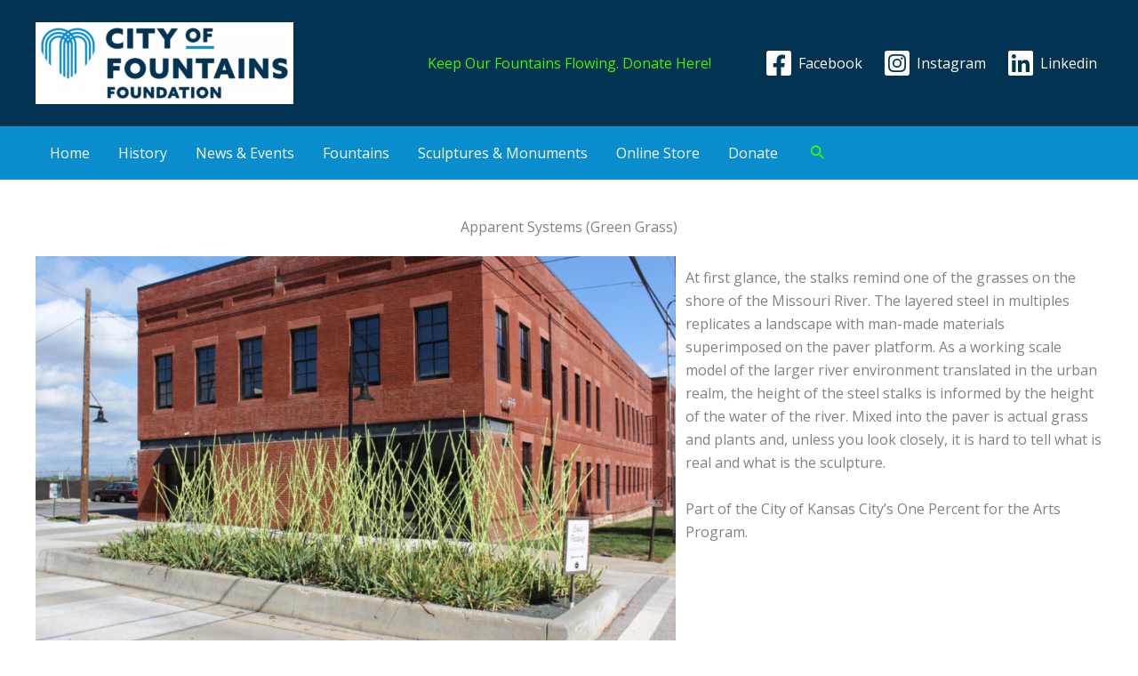

--- FILE ---
content_type: application/javascript
request_url: https://cityoffountains.org/wp-content/uploads/uag-plugin/assets/5000/uag-js-5383.js?ver=1768980374
body_size: 1993
content:
document.addEventListener("DOMContentLoaded", function(){ 				window.addEventListener( 'DOMContentLoaded', () => {
					const blockScope = document.querySelector( '.uagb-block-816271a4' );
					if ( ! blockScope ) {
						return;
					}

										blockScope.addEventListener('keydown', (event) => {
						if ( 13 === event.keyCode || 32 === event.keyCode ) {
														blockScope.click();
						}
					} );

					let lightboxSwiper = null;
					let thumbnailSwiper = null;

										let lightboxSettings = {"lazy":true,"slidesPerView":1,"navigation":{"nextEl":".uagb-block-816271a4+.spectra-image-gallery__control-lightbox .swiper-button-next","prevEl":".uagb-block-816271a4+.spectra-image-gallery__control-lightbox .swiper-button-prev"},"keyboard":{"enabled":true}};
															lightboxSwiper = new Swiper( ".uagb-block-816271a4+.spectra-image-gallery__control-lightbox .spectra-image-gallery__control-lightbox--main",
						{"lazy":true,"slidesPerView":1,"navigation":{"nextEl":".uagb-block-816271a4+.spectra-image-gallery__control-lightbox .swiper-button-next","prevEl":".uagb-block-816271a4+.spectra-image-gallery__control-lightbox .swiper-button-prev"},"keyboard":{"enabled":true}}					);
					loadLightBoxImages( blockScope, lightboxSwiper, null, {"block_id":"816271a4","classMigrate":true,"readyToRender":true,"focusListObject":[],"mediaGallery":[{"sizes":{"thumbnail":{"height":150,"width":150,"url":"https:\/\/cityoffountains.org\/wp-content\/uploads\/2023\/12\/Apparent-Systems-green-grass-002-150x150.png","orientation":"landscape"},"medium":{"height":200,"width":300,"url":"https:\/\/cityoffountains.org\/wp-content\/uploads\/2023\/12\/Apparent-Systems-green-grass-002-300x200.png","orientation":"landscape"},"large":{"height":683,"width":1024,"url":"https:\/\/cityoffountains.org\/wp-content\/uploads\/2023\/12\/Apparent-Systems-green-grass-002-1024x683.png","orientation":"landscape"},"full":{"url":"https:\/\/cityoffountains.org\/wp-content\/uploads\/2023\/12\/Apparent-Systems-green-grass-002.png","height":760,"width":1139,"orientation":"landscape"}},"mime":"image\/png","type":"image","subtype":"png","id":5392,"url":"https:\/\/cityoffountains.org\/wp-content\/uploads\/2023\/12\/Apparent-Systems-green-grass-002.png","alt":"","link":"https:\/\/cityoffountains.org\/apparent-systems-green-grass\/apparent-systems-green-grass-002\/","caption":"Apparent Systems (Green Grass)"},{"sizes":{"thumbnail":{"height":150,"width":150,"url":"https:\/\/cityoffountains.org\/wp-content\/uploads\/2023\/12\/Apparent-Systems-green-grass-003-150x150.png","orientation":"landscape"},"medium":{"height":200,"width":300,"url":"https:\/\/cityoffountains.org\/wp-content\/uploads\/2023\/12\/Apparent-Systems-green-grass-003-300x200.png","orientation":"landscape"},"large":{"height":681,"width":1024,"url":"https:\/\/cityoffountains.org\/wp-content\/uploads\/2023\/12\/Apparent-Systems-green-grass-003-1024x681.png","orientation":"landscape"},"full":{"url":"https:\/\/cityoffountains.org\/wp-content\/uploads\/2023\/12\/Apparent-Systems-green-grass-003.png","height":757,"width":1138,"orientation":"landscape"}},"mime":"image\/png","type":"image","subtype":"png","id":5393,"url":"https:\/\/cityoffountains.org\/wp-content\/uploads\/2023\/12\/Apparent-Systems-green-grass-003.png","alt":"","link":"https:\/\/cityoffountains.org\/apparent-systems-green-grass\/apparent-systems-green-grass-003\/","caption":"Apparent Systems (Green Grass)"},{"sizes":{"thumbnail":{"height":150,"width":150,"url":"https:\/\/cityoffountains.org\/wp-content\/uploads\/2023\/12\/Apparent-Systems-green-grass-004-150x150.png","orientation":"landscape"},"medium":{"height":199,"width":300,"url":"https:\/\/cityoffountains.org\/wp-content\/uploads\/2023\/12\/Apparent-Systems-green-grass-004-300x199.png","orientation":"landscape"},"large":{"height":681,"width":1024,"url":"https:\/\/cityoffountains.org\/wp-content\/uploads\/2023\/12\/Apparent-Systems-green-grass-004-1024x681.png","orientation":"landscape"},"full":{"url":"https:\/\/cityoffountains.org\/wp-content\/uploads\/2023\/12\/Apparent-Systems-green-grass-004.png","height":755,"width":1136,"orientation":"landscape"}},"mime":"image\/png","type":"image","subtype":"png","id":5394,"url":"https:\/\/cityoffountains.org\/wp-content\/uploads\/2023\/12\/Apparent-Systems-green-grass-004.png","alt":"","link":"https:\/\/cityoffountains.org\/apparent-systems-green-grass\/apparent-systems-green-grass-004\/","caption":"Apparent Systems (Green Grass)"},{"sizes":{"thumbnail":{"height":150,"width":150,"url":"https:\/\/cityoffountains.org\/wp-content\/uploads\/2023\/12\/Apparent-Systems-green-grass-005-150x150.png","orientation":"landscape"},"medium":{"height":200,"width":300,"url":"https:\/\/cityoffountains.org\/wp-content\/uploads\/2023\/12\/Apparent-Systems-green-grass-005-300x200.png","orientation":"landscape"},"large":{"height":682,"width":1024,"url":"https:\/\/cityoffountains.org\/wp-content\/uploads\/2023\/12\/Apparent-Systems-green-grass-005-1024x682.png","orientation":"landscape"},"full":{"url":"https:\/\/cityoffountains.org\/wp-content\/uploads\/2023\/12\/Apparent-Systems-green-grass-005.png","height":757,"width":1137,"orientation":"landscape"}},"mime":"image\/png","type":"image","subtype":"png","id":5395,"url":"https:\/\/cityoffountains.org\/wp-content\/uploads\/2023\/12\/Apparent-Systems-green-grass-005.png","alt":"","link":"https:\/\/cityoffountains.org\/apparent-systems-green-grass\/apparent-systems-green-grass-005\/","caption":"Apparent Systems (Green Grass)"}],"mediaIDs":[5392,5393,5394,5395],"imageDisplayCaption":false,"imageClickEvent":"lightbox","columnsDesk":2,"gridImageGap":30,"gridImageGapMob":10,"feedMarginTop":100,"feedMarginRight":25,"feedMarginBottom":25,"feedMarginLeft":25,"feedMarginTopMob":0,"feedMarginRightMob":0,"feedMarginBottomMob":0,"feedMarginLeftMob":0,"feedMarginUnitLink":false,"imageEnableZoom":false,"lightboxBackgroundColor":"var(--ast-global-color-0)","lightboxCaptionBackgroundColor":"var(--ast-global-color-5)","tileSize":0,"focusList":[],"feedLayout":"grid","galleryImageSize":"large","galleryImageSizeTablet":"large","galleryImageSizeMobile":"medium","disableLazyLoad":false,"lightboxDisplayCaptions":false,"lightboxThumbnails":false,"lightboxDisplayCount":false,"lightboxCloseIcon":"xmark","lightboxCaptionHeight":50,"lightboxCaptionHeightTablet":"","lightboxCaptionHeightMobile":"","lightboxIconSize":24,"lightboxIconSizeTablet":"","lightboxIconSizeMobile":"","captionVisibility":"hover","captionDisplayType":"overlay","imageCaptionAlignment":"center center","imageCaptionAlignment01":"center","imageCaptionAlignment02":"center","imageDefaultCaption":"No Caption","captionPaddingTop":8,"captionPaddingRight":8,"captionPaddingBottom":8,"captionPaddingLeft":8,"captionPaddingTopTab":8,"captionPaddingRightTab":8,"captionPaddingBottomTab":8,"captionPaddingLeftTab":8,"captionPaddingTopMob":8,"captionPaddingRightMob":8,"captionPaddingBottomMob":8,"captionPaddingLeftMob":8,"captionPaddingUnit":"px","captionPaddingUnitTab":"px","captionPaddingUnitMob":"px","captionPaddingUnitLink":true,"captionGap":0,"captionGapUnit":"px","columnsTab":3,"columnsMob":2,"gridImageGapTab":"","gridImageGapUnit":"px","gridImageGapUnitTab":"px","gridImageGapUnitMob":"px","feedMarginTopTab":"","feedMarginRightTab":"","feedMarginBottomTab":"","feedMarginLeftTab":"","feedMarginUnit":"px","feedMarginUnitTab":"px","feedMarginUnitMob":"px","carouselStartAt":0,"carouselSquares":false,"carouselLoop":true,"carouselAutoplay":true,"carouselAutoplaySpeed":2000,"carouselPauseOnHover":true,"carouselTransitionSpeed":500,"gridPages":1,"gridPageNumber":1,"feedPagination":false,"paginateUseArrows":true,"paginateUseDots":true,"paginateUseLoader":true,"paginateLimit":9,"paginateButtonAlign":"center","paginateButtonText":"Load More Images","paginateButtonPaddingTop":"","paginateButtonPaddingRight":"","paginateButtonPaddingBottom":"","paginateButtonPaddingLeft":"","paginateButtonPaddingTopTab":"","paginateButtonPaddingRightTab":"","paginateButtonPaddingBottomTab":"","paginateButtonPaddingLeftTab":"","paginateButtonPaddingTopMob":"","paginateButtonPaddingRightMob":"","paginateButtonPaddingBottomMob":"","paginateButtonPaddingLeftMob":"","paginateButtonPaddingUnit":"px","paginateButtonPaddingUnitTab":"px","paginateButtonPaddingUnitMob":"px","paginateButtonPaddingUnitLink":true,"imageZoomType":"zoom-in","captionBackgroundEnableBlur":false,"captionBackgroundBlurAmount":0,"captionBackgroundBlurAmountHover":5,"lightboxEdgeDistance":10,"lightboxEdgeDistanceTablet":"","lightboxEdgeDistanceMobile":"","lightboxBackgroundEnableBlur":true,"lightboxBackgroundBlurAmount":5,"lightboxIconColor":"rgba(255,255,255,1)","lightboxCaptionColor":"rgba(255,255,255,1)","captionLoadGoogleFonts":false,"captionFontFamily":"Default","captionFontWeight":"","captionFontStyle":"normal","captionTransform":"","captionDecoration":"none","captionFontSizeType":"px","captionFontSize":"","captionFontSizeTab":"","captionFontSizeMob":"","captionLineHeightType":"em","captionLineHeight":"","captionLineHeightTab":"","captionLineHeightMob":"","loadMoreLoadGoogleFonts":false,"loadMoreFontFamily":"Default","loadMoreFontWeight":"","loadMoreFontStyle":"normal","loadMoreTransform":"","loadMoreDecoration":"none","loadMoreFontSizeType":"px","loadMoreFontSize":"","loadMoreFontSizeTab":"","loadMoreFontSizeMob":"","loadMoreLineHeightType":"em","loadMoreLineHeight":"","loadMoreLineHeightTab":"","loadMoreLineHeightMob":"","lightboxLoadGoogleFonts":false,"lightboxFontFamily":"Default","lightboxFontWeight":"","lightboxFontStyle":"normal","lightboxTransform":"","lightboxDecoration":"none","lightboxFontSizeType":"px","lightboxFontSize":"","lightboxFontSizeTab":"","lightboxFontSizeMob":"","lightboxLineHeightType":"em","lightboxLineHeight":"","lightboxLineHeightTab":"","lightboxLineHeightMob":"","captionBackgroundEffect":"none","captionBackgroundEffectHover":"none","captionBackgroundEffectAmount":100,"captionBackgroundEffectAmountHover":0,"captionColor":"rgba(255,255,255,1)","captionColorHover":"rgba(255,255,255,1)","captionBackgroundColor":"rgba(0,0,0,0.75)","captionBackgroundColorHover":"rgba(0,0,0,0.75)","overlayColor":"rgba(0,0,0,0)","overlayColorHover":"rgba(0,0,0,0)","captionSeparateColors":false,"paginateArrowDistance":-24,"paginateArrowDistanceUnit":"px","paginateArrowSize":24,"paginateDotDistance":8,"paginateDotDistanceUnit":"px","paginateLoaderSize":18,"paginateButtonTextColor":"","paginateButtonTextColorHover":"","paginateColor":"","paginateColorHover":"","imageBoxShadowColor":"","imageBoxShadowHOffset":0,"imageBoxShadowVOffset":0,"imageBoxShadowBlur":"","imageBoxShadowSpread":"","imageBoxShadowPosition":"outset","imageBoxShadowColorHover":"","imageBoxShadowHOffsetHover":0,"imageBoxShadowVOffsetHover":0,"imageBoxShadowBlurHover":"","imageBoxShadowSpreadHover":"","imageBoxShadowPositionHover":"outset","arrowBorderTopWidth":4,"arrowBorderLeftWidth":4,"arrowBorderRightWidth":4,"arrowBorderBottomWidth":4,"arrowBorderTopLeftRadius":50,"arrowBorderTopRightRadius":50,"arrowBorderBottomLeftRadius":50,"arrowBorderBottomRightRadius":50,"arrowBorderRadiusUnit":"px","arrowBorderTopWidthTablet":"","arrowBorderLeftWidthTablet":"","arrowBorderRightWidthTablet":"","arrowBorderBottomWidthTablet":"","arrowBorderTopLeftRadiusTablet":"","arrowBorderTopRightRadiusTablet":"","arrowBorderBottomLeftRadiusTablet":"","arrowBorderBottomRightRadiusTablet":"","arrowBorderRadiusUnitTablet":"px","arrowBorderTopWidthMobile":"","arrowBorderLeftWidthMobile":"","arrowBorderRightWidthMobile":"","arrowBorderBottomWidthMobile":"","arrowBorderTopLeftRadiusMobile":"","arrowBorderTopRightRadiusMobile":"","arrowBorderBottomLeftRadiusMobile":"","arrowBorderBottomRightRadiusMobile":"","arrowBorderRadiusUnitMobile":"px","arrowBorderStyle":"none","arrowBorderColor":"","arrowBorderHColor":"","btnBorderTopWidth":"","btnBorderLeftWidth":"","btnBorderRightWidth":"","btnBorderBottomWidth":"","btnBorderTopLeftRadius":"","btnBorderTopRightRadius":"","btnBorderBottomLeftRadius":"","btnBorderBottomRightRadius":"","btnBorderRadiusUnit":"px","btnBorderTopWidthTablet":"","btnBorderLeftWidthTablet":"","btnBorderRightWidthTablet":"","btnBorderBottomWidthTablet":"","btnBorderTopLeftRadiusTablet":"","btnBorderTopRightRadiusTablet":"","btnBorderBottomLeftRadiusTablet":"","btnBorderBottomRightRadiusTablet":"","btnBorderRadiusUnitTablet":"px","btnBorderTopWidthMobile":"","btnBorderLeftWidthMobile":"","btnBorderRightWidthMobile":"","btnBorderBottomWidthMobile":"","btnBorderTopLeftRadiusMobile":"","btnBorderTopRightRadiusMobile":"","btnBorderBottomLeftRadiusMobile":"","btnBorderBottomRightRadiusMobile":"","btnBorderRadiusUnitMobile":"px","btnBorderStyle":"","btnBorderColor":"","btnBorderHColor":"","imageBorderTopWidth":"","imageBorderLeftWidth":"","imageBorderRightWidth":"","imageBorderBottomWidth":"","imageBorderTopLeftRadius":"","imageBorderTopRightRadius":"","imageBorderBottomLeftRadius":"","imageBorderBottomRightRadius":"","imageBorderRadiusUnit":"px","imageBorderTopWidthTablet":"","imageBorderLeftWidthTablet":"","imageBorderRightWidthTablet":"","imageBorderBottomWidthTablet":"","imageBorderTopLeftRadiusTablet":"","imageBorderTopRightRadiusTablet":"","imageBorderBottomLeftRadiusTablet":"","imageBorderBottomRightRadiusTablet":"","imageBorderRadiusUnitTablet":"px","imageBorderTopWidthMobile":"","imageBorderLeftWidthMobile":"","imageBorderRightWidthMobile":"","imageBorderBottomWidthMobile":"","imageBorderTopLeftRadiusMobile":"","imageBorderTopRightRadiusMobile":"","imageBorderBottomLeftRadiusMobile":"","imageBorderBottomRightRadiusMobile":"","imageBorderRadiusUnitMobile":"px","imageBorderStyle":"","imageBorderColor":"","imageBorderHColor":"","mainTitleBorderTopWidth":2,"mainTitleBorderLeftWidth":0,"mainTitleBorderRightWidth":0,"mainTitleBorderBottomWidth":2,"mainTitleBorderTopLeftRadius":"","mainTitleBorderTopRightRadius":"","mainTitleBorderBottomLeftRadius":"","mainTitleBorderBottomRightRadius":"","mainTitleBorderRadiusUnit":"px","mainTitleBorderTopWidthTablet":"","mainTitleBorderLeftWidthTablet":"","mainTitleBorderRightWidthTablet":"","mainTitleBorderBottomWidthTablet":"","mainTitleBorderTopLeftRadiusTablet":"","mainTitleBorderTopRightRadiusTablet":"","mainTitleBorderBottomLeftRadiusTablet":"","mainTitleBorderBottomRightRadiusTablet":"","mainTitleBorderRadiusUnitTablet":"px","mainTitleBorderTopWidthMobile":"","mainTitleBorderLeftWidthMobile":"","mainTitleBorderRightWidthMobile":"","mainTitleBorderBottomWidthMobile":"","mainTitleBorderTopLeftRadiusMobile":"","mainTitleBorderTopRightRadiusMobile":"","mainTitleBorderBottomLeftRadiusMobile":"","mainTitleBorderBottomRightRadiusMobile":"","mainTitleBorderRadiusUnitMobile":"px","mainTitleBorderStyle":"","mainTitleBorderColor":"","mainTitleBorderHColor":""}, thumbnailSwiper );
									} );
			window.addEventListener( 'load', function() {
	UAGBButtonChild.init( '.uagb-block-5288336c' );
});
window.addEventListener( 'load', function() {
	UAGBButtonChild.init( '.uagb-block-a70dc737' );
});
 });